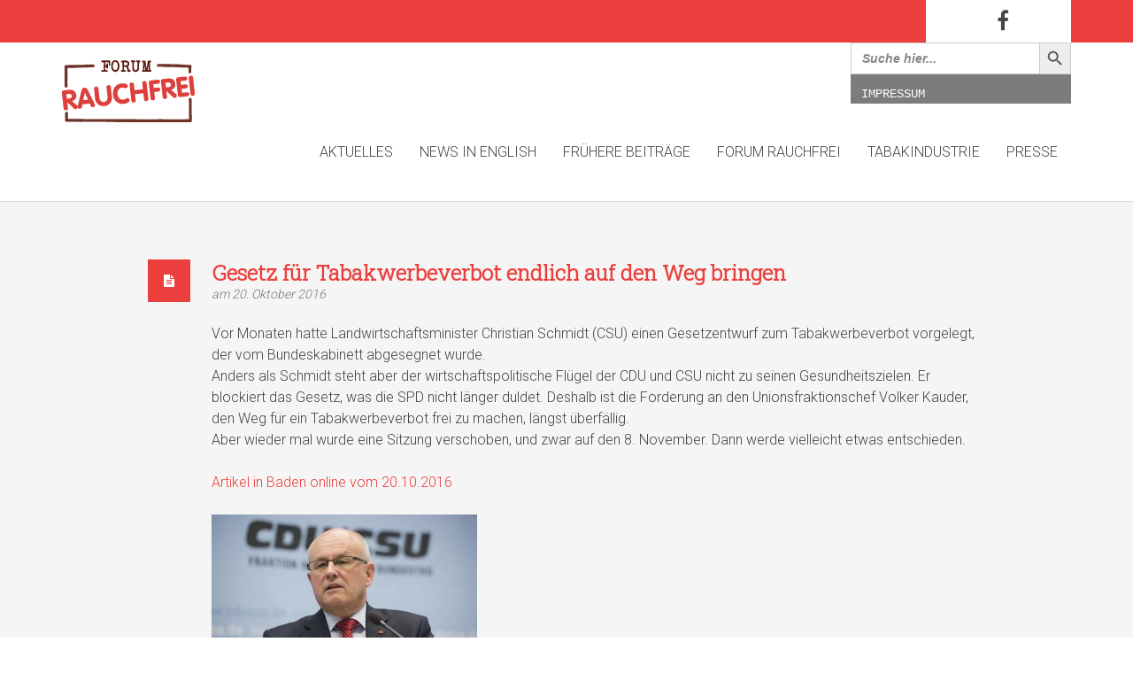

--- FILE ---
content_type: text/css
request_url: http://www.forum-rauchfrei.de/wp-content/themes/omega/assets/css/blue.css?ver=5.8.12
body_size: 5347
content:
.swatch-blue,[class*="swatch-"] .swatch-blue{background:#82c9ed;color:#fff;}.swatch-blue h1,[class*="swatch-"] .swatch-blue h1,.swatch-blue h2,[class*="swatch-"] .swatch-blue h2,.swatch-blue h3,[class*="swatch-"] .swatch-blue h3,.swatch-blue h4,[class*="swatch-"] .swatch-blue h4,.swatch-blue h5,[class*="swatch-"] .swatch-blue h5,.swatch-blue h6,[class*="swatch-"] .swatch-blue h6{color:#fff;}.swatch-blue h1 small,[class*="swatch-"] .swatch-blue h1 small,.swatch-blue h2 small,[class*="swatch-"] .swatch-blue h2 small,.swatch-blue h3 small,[class*="swatch-"] .swatch-blue h3 small,.swatch-blue h4 small,[class*="swatch-"] .swatch-blue h4 small,.swatch-blue h5 small,[class*="swatch-"] .swatch-blue h5 small,.swatch-blue h6 small,[class*="swatch-"] .swatch-blue h6 small{color:rgba(255, 255, 255, .8);}.swatch-blue a,[class*="swatch-"] .swatch-blue a{color:#3b83a8;}.swatch-blue a:hover,[class*="swatch-"] .swatch-blue a:hover{color:#1f5f7f;}.swatch-blue small,[class*="swatch-"] .swatch-blue small{color:rgba(255, 255, 255, .8);}.swatch-blue small a,[class*="swatch-"] .swatch-blue small a{color:rgba(255, 255, 255, .8);}.swatch-blue small a:hover,[class*="swatch-"] .swatch-blue small a:hover{color:#3b83a8;}.swatch-blue i,[class*="swatch-"] .swatch-blue i{color:#fff;}.swatch-blue blockquote p,[class*="swatch-"] .swatch-blue blockquote p{color:#fff !important;}.swatch-blue blockquote:before,[class*="swatch-"] .swatch-blue blockquote:before{background-color:#fff;}.swatch-blue blockquote small,[class*="swatch-"] .swatch-blue blockquote small,.swatch-blue blockquote footer,[class*="swatch-"] .swatch-blue blockquote footer{color:#fff;}.swatch-blue ::selection,[class*="swatch-"] .swatch-blue ::selection{background:#fff;color:#82c9ed;}.swatch-blue ::-moz-selection,[class*="swatch-"] .swatch-blue ::-moz-selection{background:#fff;color:#82c9ed;}.swatch-blue hr,[class*="swatch-"] .swatch-blue hr{border-top-color:#9bd6f3;}.swatch-blue pre,[class*="swatch-"] .swatch-blue pre{background:#fff;color:#82c9ed;}.swatch-blue .active,[class*="swatch-"] .swatch-blue .active{color:#1f5f7f;}.swatch-blue .btn-primary,[class*="swatch-"] .swatch-blue .btn-primary,.swatch-blue button,[class*="swatch-"] .swatch-blue button,.swatch-blue input[type="submit"],[class*="swatch-"] .swatch-blue input[type="submit"]{background-color:#f5f5f5;color:#82c9ed;}.swatch-blue .btn-primary:hover,[class*="swatch-"] .swatch-blue .btn-primary:hover,.swatch-blue button:hover,[class*="swatch-"] .swatch-blue button:hover,.swatch-blue input[type="submit"]:hover,[class*="swatch-"] .swatch-blue input[type="submit"]:hover{background-color:rgba(245, 245, 245, .9);color:#82c9ed;}.swatch-blue .btn-primary.btn-icon-left span,[class*="swatch-"] .swatch-blue .btn-primary.btn-icon-left span,.swatch-blue button.btn-icon-left span,[class*="swatch-"] .swatch-blue button.btn-icon-left span,.swatch-blue input[type="submit"].btn-icon-left span,[class*="swatch-"] .swatch-blue input[type="submit"].btn-icon-left span,.swatch-blue .btn-primary.btn-icon-right span,[class*="swatch-"] .swatch-blue .btn-primary.btn-icon-right span,.swatch-blue button.btn-icon-right span,[class*="swatch-"] .swatch-blue button.btn-icon-right span,.swatch-blue input[type="submit"].btn-icon-right span,[class*="swatch-"] .swatch-blue input[type="submit"].btn-icon-right span{background-color:rgba(255, 255, 255, 0.75);}.swatch-blue .btn-primary i,[class*="swatch-"] .swatch-blue .btn-primary i{color:#82c9ed !important;}.swatch-blue .btn-link,[class*="swatch-"] .swatch-blue .btn-link{background:none;color:#f5f5f5;text-decoration:none;box-shadow:0px 0px 0px 1px #f5f5f5 inset;}.swatch-blue .btn-link span,[class*="swatch-"] .swatch-blue .btn-link span{background:none;}.swatch-blue .btn-link i,[class*="swatch-"] .swatch-blue .btn-link i{color:#f5f5f5 !important;}.swatch-blue .btn-link:hover,[class*="swatch-"] .swatch-blue .btn-link:hover{text-decoration:none;background-color:#f5f5f5;color:#82c9ed;box-shadow:0px 0px 0px 1px #f5f5f5;}.swatch-blue .btn-link:hover i,[class*="swatch-"] .swatch-blue .btn-link:hover i{color:#82c9ed !important;}.swatch-blue .open .dropdown-toggle.btn-primary,[class*="swatch-"] .swatch-blue .open .dropdown-toggle.btn-primary{background-color:#f5f5f5;color:#82c9ed;}.swatch-blue .btn-group .dropdown-menu,[class*="swatch-"] .swatch-blue .btn-group .dropdown-menu{background-color:#f5f5f5;}.swatch-blue .btn-group .dropdown-menu > li > a,[class*="swatch-"] .swatch-blue .btn-group .dropdown-menu > li > a{color:#82c9ed;box-shadow:0px -1px 0px #e8e8e8;}.swatch-blue .btn-group .dropdown-menu > li:first-child > a,[class*="swatch-"] .swatch-blue .btn-group .dropdown-menu > li:first-child > a{box-shadow:none;}.swatch-blue .btn-group .dropdown-menu > li > a:hover,[class*="swatch-"] .swatch-blue .btn-group .dropdown-menu > li > a:hover{background:#fff;}.swatch-blue .label-primary,[class*="swatch-"] .swatch-blue .label-primary{background:#f5f5f5;color:#82c9ed;}.swatch-blue .label-primary a,[class*="swatch-"] .swatch-blue .label-primary a{color:#82c9ed;}.swatch-blue select,[class*="swatch-"] .swatch-blue select,.swatch-blue textarea,[class*="swatch-"] .swatch-blue textarea,.swatch-blue input,[class*="swatch-"] .swatch-blue input,.swatch-blue .uneditable-input,[class*="swatch-"] .swatch-blue .uneditable-input,.swatch-blue .input-group-btn,[class*="swatch-"] .swatch-blue .input-group-btn{background:#f0f0f0;color:#3b83a8;}.swatch-blue select:-moz-placeholder,[class*="swatch-"] .swatch-blue select:-moz-placeholder,.swatch-blue textarea:-moz-placeholder,[class*="swatch-"] .swatch-blue textarea:-moz-placeholder,.swatch-blue input:-moz-placeholder,[class*="swatch-"] .swatch-blue input:-moz-placeholder,.swatch-blue .uneditable-input:-moz-placeholder,[class*="swatch-"] .swatch-blue .uneditable-input:-moz-placeholder,.swatch-blue .input-group-btn:-moz-placeholder,[class*="swatch-"] .swatch-blue .input-group-btn:-moz-placeholder{color:#86caec;}.swatch-blue select::-moz-placeholder,[class*="swatch-"] .swatch-blue select::-moz-placeholder,.swatch-blue textarea::-moz-placeholder,[class*="swatch-"] .swatch-blue textarea::-moz-placeholder,.swatch-blue input::-moz-placeholder,[class*="swatch-"] .swatch-blue input::-moz-placeholder,.swatch-blue .uneditable-input::-moz-placeholder,[class*="swatch-"] .swatch-blue .uneditable-input::-moz-placeholder,.swatch-blue .input-group-btn::-moz-placeholder,[class*="swatch-"] .swatch-blue .input-group-btn::-moz-placeholder{color:#86caec;}.swatch-blue select:-ms-input-placeholder,[class*="swatch-"] .swatch-blue select:-ms-input-placeholder,.swatch-blue textarea:-ms-input-placeholder,[class*="swatch-"] .swatch-blue textarea:-ms-input-placeholder,.swatch-blue input:-ms-input-placeholder,[class*="swatch-"] .swatch-blue input:-ms-input-placeholder,.swatch-blue .uneditable-input:-ms-input-placeholder,[class*="swatch-"] .swatch-blue .uneditable-input:-ms-input-placeholder,.swatch-blue .input-group-btn:-ms-input-placeholder,[class*="swatch-"] .swatch-blue .input-group-btn:-ms-input-placeholder{color:#86caec;}.swatch-blue select::-webkit-input-placeholder,[class*="swatch-"] .swatch-blue select::-webkit-input-placeholder,.swatch-blue textarea::-webkit-input-placeholder,[class*="swatch-"] .swatch-blue textarea::-webkit-input-placeholder,.swatch-blue input::-webkit-input-placeholder,[class*="swatch-"] .swatch-blue input::-webkit-input-placeholder,.swatch-blue .uneditable-input::-webkit-input-placeholder,[class*="swatch-"] .swatch-blue .uneditable-input::-webkit-input-placeholder,.swatch-blue .input-group-btn::-webkit-input-placeholder,[class*="swatch-"] .swatch-blue .input-group-btn::-webkit-input-placeholder{color:#86caec;}.swatch-blue input:focus,[class*="swatch-"] .swatch-blue input:focus,.swatch-blue textarea:focus,[class*="swatch-"] .swatch-blue textarea:focus,.swatch-blue select.form-control:focus,[class*="swatch-"] .swatch-blue select.form-control:focus{-webkit-box-shadow :0px 3px 0px #3b83a8;-moz-box-shadow :0px 3px 0px #3b83a8;box-shadow :0px 3px 0px #3b83a8;}.swatch-blue input[type="checkbox"],[class*="swatch-"] .swatch-blue input[type="checkbox"],.swatch-blue input[type="radio"],[class*="swatch-"] .swatch-blue input[type="radio"]{-webkit-box-shadow :none;-moz-box-shadow :none;box-shadow :none;}.swatch-blue .form-icon-group i,[class*="swatch-"] .swatch-blue .form-icon-group i{color:#3b83a8;}.swatch-blue input[type="button"],[class*="swatch-"] .swatch-blue input[type="button"]{background:#f5f5f5;color:#82c9ed;}.swatch-blue .select-wrap,[class*="swatch-"] .swatch-blue .select-wrap{background:#f0f0f0;}.swatch-blue .select-wrap:after,[class*="swatch-"] .swatch-blue .select-wrap:after{color:#3b83a8;}.swatch-blue .table th,[class*="swatch-"] .swatch-blue .table th{background-color:#fff;text-transform:uppercase;color:#82c9ed;}.swatch-blue .table th,[class*="swatch-"] .swatch-blue .table th,.swatch-blue .table td,[class*="swatch-"] .swatch-blue .table td,.swatch-blue .table-bordered,[class*="swatch-"] .swatch-blue .table-bordered{border-color:#9bd6f3;}.swatch-blue .table-hover tbody tr:hover th,[class*="swatch-"] .swatch-blue .table-hover tbody tr:hover th{background:#9bd6f3;}.swatch-blue .table-striped > tbody > tr:nth-child(odd) > td,[class*="swatch-"] .swatch-blue .table-striped > tbody > tr:nth-child(odd) > td,.swatch-blue .table-striped > tbody > tr:nth-child(odd) > th,[class*="swatch-"] .swatch-blue .table-striped > tbody > tr:nth-child(odd) > th,.swatch-blue .table-hover > tbody > tr:hover > td,[class*="swatch-"] .swatch-blue .table-hover > tbody > tr:hover > td,.swatch-blue .table-hover > tbody > tr:hover > th,[class*="swatch-"] .swatch-blue .table-hover > tbody > tr:hover > th{background:#9bd6f3;}.swatch-blue#masthead,[class*="swatch-"] .swatch-blue#masthead{border-color:#82c9ed;}.swatch-blue.navbar,[class*="swatch-"] .swatch-blue.navbar{background:#82c9ed;color:#fff;}.swatch-blue .navbar-text,[class*="swatch-"] .swatch-blue .navbar-text{color:#fff;}.swatch-blue.navbar .navbar-brand,[class*="swatch-"] .swatch-blue.navbar .navbar-brand{color:#fff;}.swatch-blue.navbar .navbar-brand:hover,[class*="swatch-"] .swatch-blue.navbar .navbar-brand:hover{color:#fff;}.swatch-blue.navbar .nav > li > a,[class*="swatch-"] .swatch-blue.navbar .nav > li > a{color:#fff;}.swatch-blue.navbar .nav > li > a:hover,[class*="swatch-"] .swatch-blue.navbar .nav > li > a:hover,.swatch-blue.navbar .nav > li > a:focus,[class*="swatch-"] .swatch-blue.navbar .nav > li > a:focus{color:#3b83a8;background:none;}.swatch-blue.navbar .nav > li > a:before,[class*="swatch-"] .swatch-blue.navbar .nav > li > a:before{background-color:#3b83a8;}.swatch-blue.navbar a .menu-icon,[class*="swatch-"] .swatch-blue.navbar a .menu-icon{color:#fff;}.swatch-blue.navbar a:hover .menu-icon,[class*="swatch-"] .swatch-blue.navbar a:hover .menu-icon{color:#3b83a8;}.swatch-blue.navbar .dropdown-menu a:hover .menu-icon,[class*="swatch-"] .swatch-blue.navbar .dropdown-menu a:hover .menu-icon{color:#82c9ed;}.swatch-blue .navbar-toggle,[class*="swatch-"] .swatch-blue .navbar-toggle{background:none !important;}.swatch-blue .navbar-toggle .icon-bar,[class*="swatch-"] .swatch-blue .navbar-toggle .icon-bar{background-color:#fff;}.swatch-blue .navbar-toggle:hover,[class*="swatch-"] .swatch-blue .navbar-toggle:hover{background:none;}.swatch-blue.navbar .nav > li > a:focus,[class*="swatch-"] .swatch-blue.navbar .nav > li > a:focus,.swatch-blue.navbar .nav > li > a:hover,[class*="swatch-"] .swatch-blue.navbar .nav > li > a:hover,.swatch-blue.navbar .nav > .active > a,[class*="swatch-"] .swatch-blue.navbar .nav > .active > a,.swatch-blue.navbar .nav > .active > a:hover,[class*="swatch-"] .swatch-blue.navbar .nav > .active > a:hover,.swatch-blue.navbar .nav > .current-menu-parent > a,[class*="swatch-"] .swatch-blue.navbar .nav > .current-menu-parent > a,.swatch-blue.navbar .nav > .current-menu-ancestor > a,[class*="swatch-"] .swatch-blue.navbar .nav > .current-menu-ancestor > a,.swatch-blue.navbar .nav > .current-menu-item > a,[class*="swatch-"] .swatch-blue.navbar .nav > .current-menu-item > a,.swatch-blue.navbar .nav > .current-menu-item > a:hover,[class*="swatch-"] .swatch-blue.navbar .nav > .current-menu-item > a:hover,.swatch-blue.navbar .nav > .current-menu-item > a:focus,[class*="swatch-"] .swatch-blue.navbar .nav > .current-menu-item > a:focus,.swatch-blue.navbar .nav > .active > a:focus,[class*="swatch-"] .swatch-blue.navbar .nav > .active > a:focus,.swatch-blue.navbar .nav li.dropdown.open > .dropdown-toggle,[class*="swatch-"] .swatch-blue.navbar .nav li.dropdown.open > .dropdown-toggle,.swatch-blue.navbar .nav li.dropdown.active > .dropdown-toggle,[class*="swatch-"] .swatch-blue.navbar .nav li.dropdown.active > .dropdown-toggle,.swatch-blue.navbar .nav li.dropdown.open.active > .dropdown-toggle,[class*="swatch-"] .swatch-blue.navbar .nav li.dropdown.open.active > .dropdown-toggle{color:#3b83a8;}.swatch-blue.navbar .nav > li > a:focus:before,[class*="swatch-"] .swatch-blue.navbar .nav > li > a:focus:before,.swatch-blue.navbar .nav > li > a:hover:before,[class*="swatch-"] .swatch-blue.navbar .nav > li > a:hover:before,.swatch-blue.navbar .nav > .active > a:before,[class*="swatch-"] .swatch-blue.navbar .nav > .active > a:before,.swatch-blue.navbar .nav > .active > a:hover:before,[class*="swatch-"] .swatch-blue.navbar .nav > .active > a:hover:before,.swatch-blue.navbar .nav > .current-menu-parent > a:before,[class*="swatch-"] .swatch-blue.navbar .nav > .current-menu-parent > a:before,.swatch-blue.navbar .nav > .current-menu-ancestor > a:before,[class*="swatch-"] .swatch-blue.navbar .nav > .current-menu-ancestor > a:before,.swatch-blue.navbar .nav > .current-menu-item > a:before,[class*="swatch-"] .swatch-blue.navbar .nav > .current-menu-item > a:before,.swatch-blue.navbar .nav > .current-menu-item > a:hover:before,[class*="swatch-"] .swatch-blue.navbar .nav > .current-menu-item > a:hover:before,.swatch-blue.navbar .nav > .current-menu-item > a:focus:before,[class*="swatch-"] .swatch-blue.navbar .nav > .current-menu-item > a:focus:before,.swatch-blue.navbar .nav > .active > a:focus:before,[class*="swatch-"] .swatch-blue.navbar .nav > .active > a:focus:before,.swatch-blue.navbar .nav li.dropdown.open > .dropdown-toggle:before,[class*="swatch-"] .swatch-blue.navbar .nav li.dropdown.open > .dropdown-toggle:before,.swatch-blue.navbar .nav li.dropdown.active > .dropdown-toggle:before,[class*="swatch-"] .swatch-blue.navbar .nav li.dropdown.active > .dropdown-toggle:before,.swatch-blue.navbar .nav li.dropdown.open.active > .dropdown-toggle:before,[class*="swatch-"] .swatch-blue.navbar .nav li.dropdown.open.active > .dropdown-toggle:before{background-color:#3b83a8;}.swatch-blue.navbar .nav > .disabled > a,[class*="swatch-"] .swatch-blue.navbar .nav > .disabled > a{color:#fff;}.swatch-blue.navbar .nav > .disabled > a:before,[class*="swatch-"] .swatch-blue.navbar .nav > .disabled > a:before{display:none;}.swatch-blue .dropdown-menu,[class*="swatch-"] .swatch-blue .dropdown-menu{background-color:rgba(130, 201, 237, .95);-webkit-box-shadow :0px 2px 4px rgba(0, 0, 0, .1), 0px 3px 0px #fff inset;-moz-box-shadow :0px 2px 4px rgba(0, 0, 0, .1), 0px 3px 0px #fff inset;box-shadow :0px 2px 4px rgba(0, 0, 0, .1), 0px 3px 0px #fff inset;}.swatch-blue .dropdown-menu > li > a,[class*="swatch-"] .swatch-blue .dropdown-menu > li > a{color:#fff;}.swatch-blue .dropdown-menu > li > a:hover,[class*="swatch-"] .swatch-blue .dropdown-menu > li > a:hover,.swatch-blue .dropdown-menu > .active > a,[class*="swatch-"] .swatch-blue .dropdown-menu > .active > a,.swatch-blue .dropdown-menu > .active > a:hover,[class*="swatch-"] .swatch-blue .dropdown-menu > .active > a:hover,.swatch-blue .dropdown-menu > .active > a:focus,[class*="swatch-"] .swatch-blue .dropdown-menu > .active > a:focus{background:#3b83a8;color:#82c9ed;}.swatch-blue .dropdown-menu > li > a:hover i,[class*="swatch-"] .swatch-blue .dropdown-menu > li > a:hover i,.swatch-blue .dropdown-menu > .active > a i,[class*="swatch-"] .swatch-blue .dropdown-menu > .active > a i,.swatch-blue .dropdown-menu > .active > a:hover i,[class*="swatch-"] .swatch-blue .dropdown-menu > .active > a:hover i,.swatch-blue .dropdown-menu > .active > a:focus i,[class*="swatch-"] .swatch-blue .dropdown-menu > .active > a:focus i{color:#82c9ed;}.swatch-blue .dropdown-menu > li.disabled > a:hover,[class*="swatch-"] .swatch-blue .dropdown-menu > li.disabled > a:hover{color:#fff;}.swatch-blue.navbar .nav > li > .dropdown-menu:after,[class*="swatch-"] .swatch-blue.navbar .nav > li > .dropdown-menu:after,.swatch-blue.navbar .nav > li > .dropdown-menu:before,[class*="swatch-"] .swatch-blue.navbar .nav > li > .dropdown-menu:before{display:none;}.swatch-blue.navbar-scrolled,[class*="swatch-"] .swatch-blue.navbar-scrolled{background:rgba(130, 201, 237, .95);}.swatch-blue .dropdown-submenu > a:after,[class*="swatch-"] .swatch-blue .dropdown-submenu > a:after{border-left-color:#3b83a8 !important;}.swatch-blue .dropdown-submenu > a:hover:after,[class*="swatch-"] .swatch-blue .dropdown-submenu > a:hover:after{border-left-color:#82c9ed !important;}.swatch-blue .dropdown-menu .divider,[class*="swatch-"] .swatch-blue .dropdown-menu .divider{background-color:rgba(155, 214, 243, .8);}.swatch-blue.navbar .nav-highlight > a,[class*="swatch-"] .swatch-blue.navbar .nav-highlight > a{color:#82c9ed !important;}.swatch-blue.navbar .nav-highlight > a:after,[class*="swatch-"] .swatch-blue.navbar .nav-highlight > a:after{background:#3b83a8;}.swatch-blue.navbar .nav-highlight > a:hover,[class*="swatch-"] .swatch-blue.navbar .nav-highlight > a:hover{color:#82c9ed !important;}.swatch-blue.navbar .nav-highlight > a:hover:after,[class*="swatch-"] .swatch-blue.navbar .nav-highlight > a:hover:after{background:rgba(59, 131, 168, .8);}.swatch-blue.navbar li.nav-highlight-ghost > a,[class*="swatch-"] .swatch-blue.navbar li.nav-highlight-ghost > a{color:#3b83a8;}.swatch-blue.navbar li.nav-highlight-ghost > a:after,[class*="swatch-"] .swatch-blue.navbar li.nav-highlight-ghost > a:after{border:1px solid #3b83a8;}.swatch-blue.navbar li.nav-highlight-ghost > a:hover,[class*="swatch-"] .swatch-blue.navbar li.nav-highlight-ghost > a:hover{color:rgba(59, 131, 168, .8);}.swatch-blue.navbar li.nav-highlight-ghost > a:hover:after,[class*="swatch-"] .swatch-blue.navbar li.nav-highlight-ghost > a:hover:after{border-color:rgba(59, 131, 168, .8);}.transparent-header .swatch-blue.navbar,.transparent-header [class*="swatch-"] .swatch-blue.navbar{background:none;}.transparent-header .swatch-blue.navbar-scrolled,.transparent-header [class*="swatch-"] .swatch-blue.navbar-scrolled{background:rgba(130, 201, 237, .95) !important;}.transparent-header .swatch-blue.search-active,.transparent-header [class*="swatch-"] .swatch-blue.search-active{background:#82c9ed !important;}.swatch-blue .menu-item-object-oxy_mega_menu .dropdown-menu > li > ul > li > a,[class*="swatch-"] .swatch-blue .menu-item-object-oxy_mega_menu .dropdown-menu > li > ul > li > a{color:#fff;}.swatch-blue .menu-item-object-oxy_mega_menu .dropdown-menu > li > ul > li > a:hover,[class*="swatch-"] .swatch-blue .menu-item-object-oxy_mega_menu .dropdown-menu > li > ul > li > a:hover{background:transparent;color:#3b83a8;}.swatch-blue .menu-item-object-oxy_mega_menu .dropdown-menu > li > ul > li > a:hover .menu-icon,[class*="swatch-"] .swatch-blue .menu-item-object-oxy_mega_menu .dropdown-menu > li > ul > li > a:hover .menu-icon{color:#3b83a8;}.swatch-blue .menu-item-object-oxy_mega_menu .dropdown-menu > li > ul > li.current-menu-item > a,[class*="swatch-"] .swatch-blue .menu-item-object-oxy_mega_menu .dropdown-menu > li > ul > li.current-menu-item > a{color:#3b83a8;}.swatch-blue .menu-item-object-oxy_mega_menu .dropdown-menu > li > p,[class*="swatch-"] .swatch-blue .menu-item-object-oxy_mega_menu .dropdown-menu > li > p{border-bottom-color:rgba(155, 214, 243, .8);}.swatch-blue .menu-item-object-oxy_mega_menu .dropdown-menu > li:before,[class*="swatch-"] .swatch-blue .menu-item-object-oxy_mega_menu .dropdown-menu > li:before{background:rgba(155, 214, 243, .8);}@media (max-width:992px){.swatch-blue.navbar .nav > li > a,[class*="swatch-"] .swatch-blue.navbar .nav > li > a{border-radius:0;}.swatch-blue.navbar .dropdown-menu,[class*="swatch-"] .swatch-blue.navbar .dropdown-menu{background:#9bd6f3;border-radius:0;box-shadow:none;}.swatch-blue.navbar .dropdown-menu > li > a,[class*="swatch-"] .swatch-blue.navbar .dropdown-menu > li > a{border-radius:0;}.swatch-blue.navbar .dropdown-menu > li > a:hover,[class*="swatch-"] .swatch-blue.navbar .dropdown-menu > li > a:hover,.swatch-blue.navbar .dropdown-menu > li > a:focus,[class*="swatch-"] .swatch-blue.navbar .dropdown-menu > li > a:focus,.swatch-blue.navbar .dropdown-menu > li.active > a,[class*="swatch-"] .swatch-blue.navbar .dropdown-menu > li.active > a{background:#3b83a8;color:#82c9ed;}.swatch-blue .dropdown-submenu > ul > li > a,[class*="swatch-"] .swatch-blue .dropdown-submenu > ul > li > a{background:#9bd6f3;}.swatch-blue .dropdown-submenu > ul > li > a:hover,[class*="swatch-"] .swatch-blue .dropdown-submenu > ul > li > a:hover{background:#9bd6f3;}.swatch-blue .dropdown-submenu > a:after,[class*="swatch-"] .swatch-blue .dropdown-submenu > a:after{border-left-color:transparent !important;border-top-color:#3b83a8 !important;}.swatch-blue .menu-item-object-oxy_mega_menu .dropdown-menu > li > ul > li > a:hover,[class*="swatch-"] .swatch-blue .menu-item-object-oxy_mega_menu .dropdown-menu > li > ul > li > a:hover{background:#3b83a8;color:#82c9ed;}.swatch-blue .menu-item-object-oxy_mega_menu .dropdown-menu > li:before,[class*="swatch-"] .swatch-blue .menu-item-object-oxy_mega_menu .dropdown-menu > li:before{display:none;}.swatch-blue .nav-highlight > a,[class*="swatch-"] .swatch-blue .nav-highlight > a{color:#3b83a8 !important;}.swatch-blue .nav-highlight > a:after,[class*="swatch-"] .swatch-blue .nav-highlight > a:after{background:transparent;}.swatch-blue .nav-highlight > a:hover,[class*="swatch-"] .swatch-blue .nav-highlight > a:hover{color:#3b83a8 !important;}.swatch-blue .nav-highlight > a:hover:after,[class*="swatch-"] .swatch-blue .nav-highlight > a:hover:after{background:transparent;}.transparent-header .swatch-blue .navbar-collapse,.transparent-header [class*="swatch-"] .swatch-blue .navbar-collapse{background:rgba(130, 201, 237, .95) !important;}}.swatch-blue .pagination > li > a,[class*="swatch-"] .swatch-blue .pagination > li > a,.swatch-blue .pagination > li > span,[class*="swatch-"] .swatch-blue .pagination > li > span{background:#f5f5f5;color:#82c9ed;}.swatch-blue .pagination > .active > a,[class*="swatch-"] .swatch-blue .pagination > .active > a,.swatch-blue .pagination > .active > span,[class*="swatch-"] .swatch-blue .pagination > .active > span,.swatch-blue .pagination > li > a:hover,[class*="swatch-"] .swatch-blue .pagination > li > a:hover{background:rgba(245, 245, 245, .8);}.swatch-blue .pagination > .active > a i,[class*="swatch-"] .swatch-blue .pagination > .active > a i,.swatch-blue .pagination > .active > span i,[class*="swatch-"] .swatch-blue .pagination > .active > span i,.swatch-blue .pagination > li > a:hover i,[class*="swatch-"] .swatch-blue .pagination > li > a:hover i{color:#82c9ed;}.swatch-blue .pagination > li:first-child i,[class*="swatch-"] .swatch-blue .pagination > li:first-child i,.swatch-blue .pagination > li:last-child i,[class*="swatch-"] .swatch-blue .pagination > li:last-child i{color:#82c9ed;}.swatch-blue .pagination > li.disabled span i,[class*="swatch-"] .swatch-blue .pagination > li.disabled span i{color:rgba(130, 201, 237, .4);}.swatch-blue .pager > li > a,[class*="swatch-"] .swatch-blue .pager > li > a{background:#f5f5f5;color:#82c9ed;}.swatch-blue .pager > li > a i,[class*="swatch-"] .swatch-blue .pager > li > a i{color:#82c9ed;}.swatch-blue .tooltip-inner,[class*="swatch-"] .swatch-blue .tooltip-inner{background-color:#fff;color:#82c9ed;}.swatch-blue .tooltip.in,[class*="swatch-"] .swatch-blue .tooltip.in{opacity:1;}.swatch-blue .tooltip.top .tooltip-arrow,[class*="swatch-"] .swatch-blue .tooltip.top .tooltip-arrow{border-top-color:#fff;}.swatch-blue .tooltip.right .tooltip-arrow,[class*="swatch-"] .swatch-blue .tooltip.right .tooltip-arrow{border-right-color:#fff;}.swatch-blue .tooltip.left .tooltip-arrow,[class*="swatch-"] .swatch-blue .tooltip.left .tooltip-arrow{border-left-color:#fff;}.swatch-blue .tooltip.bottom .tooltip-arrow,[class*="swatch-"] .swatch-blue .tooltip.bottom .tooltip-arrow{border-bottom-color:#fff;}.swatch-blue .jumbotron,[class*="swatch-"] .swatch-blue .jumbotron{background:#9bd6f3;}.swatch-blue .progress-bar-primary,[class*="swatch-"] .swatch-blue .progress-bar-primary{background:#f5f5f5;box-shadow:none;}.swatch-blue .progress-bar-primary span,[class*="swatch-"] .swatch-blue .progress-bar-primary span{color:#82c9ed;}.swatch-blue .progress-bar-primary.progress-striped .progress-bar,[class*="swatch-"] .swatch-blue .progress-bar-primary.progress-striped .progress-bar,.swatch-blue .progress-striped .progress-bar-primary,[class*="swatch-"] .swatch-blue .progress-striped .progress-bar-primary{background-color:#f5f5f5;background-image:-webkit-gradient(linear, 0 100%, 100% 0, color-stop(0.25, rgba(255, 255, 255, .15)), color-stop(0.25, transparent), color-stop(0.5, transparent), color-stop(0.5, rgba(255, 255, 255, .15)), color-stop(0.75, rgba(255, 255, 255, .15)), color-stop(0.75, transparent), to(transparent));background-image:-webkit-linear-gradient(45deg, rgba(255, 255, 255, .15) 25%, transparent 25%, transparent 50%, rgba(255, 255, 255, .15) 50%, rgba(255, 255, 255, .15) 75%, transparent 75%, transparent);background-image:-moz-linear-gradient(45deg, rgba(255, 255, 255, .15) 25%, transparent 25%, transparent 50%, rgba(255, 255, 255, .15) 50%, rgba(255, 255, 255, .15) 75%, transparent 75%, transparent);background-image:-o-linear-gradient(45deg, rgba(255, 255, 255, .15) 25%, transparent 25%, transparent 50%, rgba(255, 255, 255, .15) 50%, rgba(255, 255, 255, .15) 75%, transparent 75%, transparent);background-image:linear-gradient(45deg, rgba(255, 255, 255, .15) 25%, transparent 25%, transparent 50%, rgba(255, 255, 255, .15) 50%, rgba(255, 255, 255, .15) 75%, transparent 75%, transparent);background-size:40px 40px;}.swatch-blue .badge,[class*="swatch-"] .swatch-blue .badge{background:#fff;color:#82c9ed;}.swatch-blue .tab-content,[class*="swatch-"] .swatch-blue .tab-content,.swatch-blue .nav-tabs .active a,[class*="swatch-"] .swatch-blue .nav-tabs .active a,.swatch-blue .tab-content,[class*="swatch-"] .swatch-blue .tab-content,.swatch-blue .nav-tabs .active a:hover,[class*="swatch-"] .swatch-blue .nav-tabs .active a:hover{background:#fff;}.swatch-blue .nav-tabs > li > a:hover,[class*="swatch-"] .swatch-blue .nav-tabs > li > a:hover,.swatch-blue .nav-tabs > li > a:focus,[class*="swatch-"] .swatch-blue .nav-tabs > li > a:focus{color:#82c9ed;background-color:#fff;}.swatch-blue .nav-tabs > li.active > a,[class*="swatch-"] .swatch-blue .nav-tabs > li.active > a{color:#82c9ed;}.swatch-blue .nav-tabs > li.active > a:hover,[class*="swatch-"] .swatch-blue .nav-tabs > li.active > a:hover{color:#82c9ed;}.swatch-blue .nav-pills > li > a .badge,[class*="swatch-"] .swatch-blue .nav-pills > li > a .badge{background:#fff;color:#82c9ed;}.swatch-blue .nav-pills > .active > a,[class*="swatch-"] .swatch-blue .nav-pills > .active > a,.swatch-blue .nav-pills > .active > a:hover,[class*="swatch-"] .swatch-blue .nav-pills > .active > a:hover,.swatch-blue .nav-pills > li > a:hover,[class*="swatch-"] .swatch-blue .nav-pills > li > a:hover,.swatch-blue .nav-pills > li > a:focus,[class*="swatch-"] .swatch-blue .nav-pills > li > a:focus{background:#fff;color:#82c9ed;}.swatch-blue .nav-pills > .active > a .badge,[class*="swatch-"] .swatch-blue .nav-pills > .active > a .badge,.swatch-blue .nav-pills > .active > a:hover .badge,[class*="swatch-"] .swatch-blue .nav-pills > .active > a:hover .badge,.swatch-blue .nav-pills > li > a:hover .badge,[class*="swatch-"] .swatch-blue .nav-pills > li > a:hover .badge,.swatch-blue .nav-pills > li > a:focus .badge,[class*="swatch-"] .swatch-blue .nav-pills > li > a:focus .badge{background:#82c9ed;color:#fff;}.swatch-blue .nav-pills > .active > a:hover,[class*="swatch-"] .swatch-blue .nav-pills > .active > a:hover,.swatch-blue .nav-pills > .active > a:hover:hover,[class*="swatch-"] .swatch-blue .nav-pills > .active > a:hover:hover,.swatch-blue .nav-pills > li > a:hover:hover,[class*="swatch-"] .swatch-blue .nav-pills > li > a:hover:hover,.swatch-blue .nav-pills > li > a:focus:hover,[class*="swatch-"] .swatch-blue .nav-pills > li > a:focus:hover{color:#82c9ed;}.swatch-blue .tab-pane,[class*="swatch-"] .swatch-blue .tab-pane,.swatch-blue .tab-pane.active,[class*="swatch-"] .swatch-blue .tab-pane.active{color:#82c9ed;}.swatch-blue .tab-pane h1,[class*="swatch-"] .swatch-blue .tab-pane h1,.swatch-blue .tab-pane.active h1,[class*="swatch-"] .swatch-blue .tab-pane.active h1,.swatch-blue .tab-pane h2,[class*="swatch-"] .swatch-blue .tab-pane h2,.swatch-blue .tab-pane.active h2,[class*="swatch-"] .swatch-blue .tab-pane.active h2,.swatch-blue .tab-pane h3,[class*="swatch-"] .swatch-blue .tab-pane h3,.swatch-blue .tab-pane.active h3,[class*="swatch-"] .swatch-blue .tab-pane.active h3,.swatch-blue .tab-pane h4,[class*="swatch-"] .swatch-blue .tab-pane h4,.swatch-blue .tab-pane.active h4,[class*="swatch-"] .swatch-blue .tab-pane.active h4,.swatch-blue .tab-pane h5,[class*="swatch-"] .swatch-blue .tab-pane h5,.swatch-blue .tab-pane.active h5,[class*="swatch-"] .swatch-blue .tab-pane.active h5,.swatch-blue .tab-pane h6,[class*="swatch-"] .swatch-blue .tab-pane h6,.swatch-blue .tab-pane.active h6,[class*="swatch-"] .swatch-blue .tab-pane.active h6,.swatch-blue .tab-pane a,[class*="swatch-"] .swatch-blue .tab-pane a,.swatch-blue .tab-pane.active a,[class*="swatch-"] .swatch-blue .tab-pane.active a,.swatch-blue .tab-pane p,[class*="swatch-"] .swatch-blue .tab-pane p,.swatch-blue .tab-pane.active p,[class*="swatch-"] .swatch-blue .tab-pane.active p{color:#82c9ed;}.swatch-blue .tab-pane .btn,[class*="swatch-"] .swatch-blue .tab-pane .btn,.swatch-blue .tab-pane.active .btn,[class*="swatch-"] .swatch-blue .tab-pane.active .btn{color:#fff !important;background:#82c9ed !important;}.swatch-blue .tab-pane .tooltip-inner,[class*="swatch-"] .swatch-blue .tab-pane .tooltip-inner,.swatch-blue .tab-pane.active .tooltip-inner,[class*="swatch-"] .swatch-blue .tab-pane.active .tooltip-inner{background-color:#82c9ed;color:#fff;}.swatch-blue .tab-pane .tooltip.top .tooltip-arrow,[class*="swatch-"] .swatch-blue .tab-pane .tooltip.top .tooltip-arrow,.swatch-blue .tab-pane.active .tooltip.top .tooltip-arrow,[class*="swatch-"] .swatch-blue .tab-pane.active .tooltip.top .tooltip-arrow{border-top-color:#82c9ed;}.swatch-blue .tab-pane .tooltip.right .tooltip-arrow,[class*="swatch-"] .swatch-blue .tab-pane .tooltip.right .tooltip-arrow,.swatch-blue .tab-pane.active .tooltip.right .tooltip-arrow,[class*="swatch-"] .swatch-blue .tab-pane.active .tooltip.right .tooltip-arrow{border-right-color:#82c9ed;}.swatch-blue .tab-pane .tooltip.left .tooltip-arrow,[class*="swatch-"] .swatch-blue .tab-pane .tooltip.left .tooltip-arrow,.swatch-blue .tab-pane.active .tooltip.left .tooltip-arrow,[class*="swatch-"] .swatch-blue .tab-pane.active .tooltip.left .tooltip-arrow{border-left-color:#82c9ed;}.swatch-blue .tab-pane .tooltip.bottom .tooltip-arrow,[class*="swatch-"] .swatch-blue .tab-pane .tooltip.bottom .tooltip-arrow,.swatch-blue .tab-pane.active .tooltip.bottom .tooltip-arrow,[class*="swatch-"] .swatch-blue .tab-pane.active .tooltip.bottom .tooltip-arrow{border-bottom-color:#82c9ed;}.swatch-blue .panel,[class*="swatch-"] .swatch-blue .panel,.swatch-blue .well,[class*="swatch-"] .swatch-blue .well{background:#9bd6f3;}.swatch-blue .panel-primary .panel-heading,[class*="swatch-"] .swatch-blue .panel-primary .panel-heading{background:#f5f5f5;}.swatch-blue .panel-primary .panel-heading a,[class*="swatch-"] .swatch-blue .panel-primary .panel-heading a,.swatch-blue .panel-primary .panel-heading .panel-title,[class*="swatch-"] .swatch-blue .panel-primary .panel-heading .panel-title{color:#82c9ed;text-decoration:none;}.swatch-blue .panel-primary > .panel-heading + .panel-collapse .panel-body,[class*="swatch-"] .swatch-blue .panel-primary > .panel-heading + .panel-collapse .panel-body{border-top-color:#cfcfcf;}.swatch-blue .panel-footer,[class*="swatch-"] .swatch-blue .panel-footer{background:#fff;border-color:#e8e8e8;}.swatch-blue .panel .table,[class*="swatch-"] .swatch-blue .panel .table{box-shadow:0px 0px 0px 1px #9bd6f3 inset;}.swatch-blue .panel .table th,[class*="swatch-"] .swatch-blue .panel .table th{background:#9bd6f3;color:#fff;}.swatch-blue .portfolio-title,[class*="swatch-"] .swatch-blue .portfolio-title{background:#f5f5f5;color:#82c9ed;}.swatch-blue .portfolio-nav svg,[class*="swatch-"] .swatch-blue .portfolio-nav svg{stroke:#fff;}.swatch-blue .social-icons li a,[class*="swatch-"] .swatch-blue .social-icons li a{background-color:#fff;}.swatch-blue .social-icons li a i,[class*="swatch-"] .swatch-blue .social-icons li a i{color:#82c9ed;}.swatch-blue .social-icons li a:not([data-iconcolor]):hover,[class*="swatch-"] .swatch-blue .social-icons li a:not([data-iconcolor]):hover{background-color:rgba(255, 255, 255, .8);}.swatch-blue .social-simple li a i,[class*="swatch-"] .swatch-blue .social-simple li a i{color:#fff;}.swatch-blue .social-simple li a:not([data-iconcolor]):hover i,[class*="swatch-"] .swatch-blue .social-simple li a:not([data-iconcolor]):hover i{color:#3b83a8;}.swatch-blue .box-inner,[class*="swatch-"] .swatch-blue .box-inner{background-color:#3b83a8;}.swatch-blue .box:not(.box-simple) a.box-inner:hover,[class*="swatch-"] .swatch-blue .box:not(.box-simple) a.box-inner:hover{background:none !important;box-shadow:0px 0px 0px 1px #fff inset;}.swatch-blue .box:not(.box-simple) a.box-inner:hover svg,[class*="swatch-"] .swatch-blue .box:not(.box-simple) a.box-inner:hover svg{stroke:#fff;}.swatch-blue .bordered:after,[class*="swatch-"] .swatch-blue .bordered:after{background-color:#fff;}.swatch-blue .bordered-link:after,[class*="swatch-"] .swatch-blue .bordered-link:after{background-color:#3b83a8 !important;}.swatch-blue .bordered > a:after,[class*="swatch-"] .swatch-blue .bordered > a:after{background-color:#3b83a8;}.swatch-blue .bordered-link:after,[class*="swatch-"] .swatch-blue .bordered-link:after{background-color:#3b83a8 !important;}.swatch-blue #infscr-loading,[class*="swatch-"] .swatch-blue #infscr-loading{background:#fff;color:#82c9ed;}.swatch-blue .counter .value,[class*="swatch-"] .swatch-blue .counter .value{color:#fff;}.swatch-blue .scroll-to,[class*="swatch-"] .swatch-blue .scroll-to{border-color:#3b83a8;}.swatch-blue .scroll-to svg,[class*="swatch-"] .swatch-blue .scroll-to svg{stroke:#3b83a8;}.swatch-blue .scroll-to:hover,[class*="swatch-"] .swatch-blue .scroll-to:hover{border-color:#fff;}.swatch-blue .scroll-to:hover svg,[class*="swatch-"] .swatch-blue .scroll-to:hover svg{stroke:#fff;}.swatch-blue .map-marker-label,[class*="swatch-"] .swatch-blue .map-marker-label{border-top-color:#3b83a8;}.swatch-blue .tag-list span,[class*="swatch-"] .swatch-blue .tag-list span{background:#f5f5f5;color:#82c9ed;}.swatch-blue .mejs-audio,[class*="swatch-"] .swatch-blue .mejs-audio{background-color:#fff;color:#82c9ed;}.swatch-blue .mejs-container .mejs-controls .mejs-time span,[class*="swatch-"] .swatch-blue .mejs-container .mejs-controls .mejs-time span{color:#82c9ed;}.swatch-blue .mejs-controls .mejs-button button:hover,[class*="swatch-"] .swatch-blue .mejs-controls .mejs-button button:hover{background-color:transparent;}.swatch-blue .mejs-controls .mejs-time-rail .mejs-time-loaded,[class*="swatch-"] .swatch-blue .mejs-controls .mejs-time-rail .mejs-time-loaded{background:#82c9ed;}.swatch-blue .mejs-controls .mejs-time-rail .mejs-time-current,[class*="swatch-"] .swatch-blue .mejs-controls .mejs-time-rail .mejs-time-current,.swatch-blue .mejs-controls .mejs-horizontal-volume-slider .mejs-horizontal-volume-current,[class*="swatch-"] .swatch-blue .mejs-controls .mejs-horizontal-volume-slider .mejs-horizontal-volume-current{background:#9bd6f3;}.swatch-blue .select2-container,[class*="swatch-"] .swatch-blue .select2-container{background:#f0f0f0;}.swatch-blue .select2-container .select2-choice,[class*="swatch-"] .swatch-blue .select2-container .select2-choice{color:#3b83a8;}.swatch-blue .select2-container .select2-choice .select2-arrow b:after,[class*="swatch-"] .swatch-blue .select2-container .select2-choice .select2-arrow b:after{color:#3b83a8;}.swatch-blue .select2-drop-active,[class*="swatch-"] .swatch-blue .select2-drop-active{background:rgba(240, 240, 240, .9);color:#3b83a8;-webkit-box-shadow :0px 2px 4px rgba(0, 0, 0, .1);-moz-box-shadow :0px 2px 4px rgba(0, 0, 0, .1);box-shadow :0px 2px 4px rgba(0, 0, 0, .1);}.swatch-blue .select2-results .select2-highlighted,[class*="swatch-"] .swatch-blue .select2-results .select2-highlighted{background-color:#3b83a8;color:#3b83a8;}.swatch-blue .select2-results,[class*="swatch-"] .swatch-blue .select2-results{background:#f0f0f0;}.swatch-blue .select2-search,[class*="swatch-"] .swatch-blue .select2-search{background:#82c9ed;}.swatch-blue .post:after,[class*="swatch-"] .swatch-blue .post:after{background:#9bd6f3;}.swatch-blue .post-icon,[class*="swatch-"] .swatch-blue .post-icon{background:#f5f5f5;}.swatch-blue .post-icon i,[class*="swatch-"] .swatch-blue .post-icon i{color:#82c9ed;}.swatch-blue .post-search-icon,[class*="swatch-"] .swatch-blue .post-search-icon{color:#82c9ed;text-shadow:2px 2px 1px rgba(255, 255, 255, .2);}.swatch-blue .post-extras a,[class*="swatch-"] .swatch-blue .post-extras a{color:rgba(255, 255, 255, .8);}.swatch-blue .post-extras a:hover,[class*="swatch-"] .swatch-blue .post-extras a:hover{color:#3b83a8;}.swatch-blue .post-extras i,[class*="swatch-"] .swatch-blue .post-extras i{color:#fff;}.swatch-blue .post-more-link i,[class*="swatch-"] .swatch-blue .post-more-link i{color:#3b83a8;}.swatch-blue .media-inner:after,[class*="swatch-"] .swatch-blue .media-inner:after{background:#fff;}.swatch-blue .author-info,[class*="swatch-"] .swatch-blue .author-info{background-color:#fff;color:#82c9ed;}.swatch-blue .author-info .media-heading,[class*="swatch-"] .swatch-blue .author-info .media-heading{color:#82c9ed;}.swatch-blue .author-info .media-heading:after,[class*="swatch-"] .swatch-blue .author-info .media-heading:after{background:#82c9ed;}.post-masonry .swatch-blue:hover,.post-masonry [class*="swatch-"] .swatch-blue:hover{color:#fff;}.swatch-blue .breadcrumb-blog a,[class*="swatch-"] .swatch-blue .breadcrumb-blog a,.swatch-blue .breadcrumb-blog .active,[class*="swatch-"] .swatch-blue .breadcrumb-blog .active{color:#fff;}.swatch-blue .breadcrumb-blog a:hover,[class*="swatch-"] .swatch-blue .breadcrumb-blog a:hover{color:rgba(255, 255, 255, .8);}.swatch-blue .post-related-post,[class*="swatch-"] .swatch-blue .post-related-post{background-color:#fff;}.swatch-blue .post-related-post a,[class*="swatch-"] .swatch-blue .post-related-post a{background:rgba(255, 255, 255, .9);color:#82c9ed;}.swatch-blue .post-related-post a:hover,[class*="swatch-"] .swatch-blue .post-related-post a:hover{color:#82c9ed;}.swatch-blue .post-related-post small,[class*="swatch-"] .swatch-blue .post-related-post small{background:#82c9ed;color:#fff;}.swatch-blue .post-related-post blockquote,[class*="swatch-"] .swatch-blue .post-related-post blockquote{color:#82c9ed;}.swatch-blue .post-related-post blockquote small,[class*="swatch-"] .swatch-blue .post-related-post blockquote small{background:rgba(255, 255, 255, .9);color:#82c9ed;}.swatch-blue .post-related-post blockquote:before,[class*="swatch-"] .swatch-blue .post-related-post blockquote:before{background-color:#ededed;}.swatch-blue .post-sticky,[class*="swatch-"] .swatch-blue .post-sticky{background:rgba(245, 245, 245, .8);}.swatch-blue .post-sticky i,[class*="swatch-"] .swatch-blue .post-sticky i{color:#82c9ed;}.swatch-blue .gform_wrapper .gsection,[class*="swatch-"] .swatch-blue .gform_wrapper .gsection{border-color:#9bd6f3;}.swatch-blue .gf_progressbar,[class*="swatch-"] .swatch-blue .gf_progressbar{background:#9bd6f3;}.swatch-blue .gf_progressbar_percentage,[class*="swatch-"] .swatch-blue .gf_progressbar_percentage{background:#f5f5f5;color:#82c9ed;}.swatch-blue .sidebar,[class*="swatch-"] .swatch-blue .sidebar{color:#fff;}.swatch-blue .sidebar h3,[class*="swatch-"] .swatch-blue .sidebar h3{color:#fff;}.swatch-blue .sidebar a,[class*="swatch-"] .swatch-blue .sidebar a{color:#fff;}.swatch-blue .sidebar a:hover,[class*="swatch-"] .swatch-blue .sidebar a:hover{color:#3b83a8;}.swatch-blue .sidebar-header:after,[class*="swatch-"] .swatch-blue .sidebar-header:after{background:#fff;}.swatch-blue .sidebar-widget .post-icon,[class*="swatch-"] .swatch-blue .sidebar-widget .post-icon{background:#f5f5f5;}.swatch-blue .sidebar-widget .post-icon i,[class*="swatch-"] .swatch-blue .sidebar-widget .post-icon i{color:#82c9ed;}.swatch-blue .widget_recent_entries li,[class*="swatch-"] .swatch-blue .widget_recent_entries li{border-color:#9bd6f3;}.swatch-blue .widget_tag_cloud ul a,[class*="swatch-"] .swatch-blue .widget_tag_cloud ul a{background:#f5f5f5;color:#82c9ed;}.swatch-blue .widget_tag_cloud ul a:hover,[class*="swatch-"] .swatch-blue .widget_tag_cloud ul a:hover{background:rgba(245, 245, 245, .9);color:#82c9ed;}.swatch-blue .widget_calendar tbody a,[class*="swatch-"] .swatch-blue .widget_calendar tbody a{background:#fff;color:#82c9ed;}.swatch-blue .widget_calendar tbody a:hover,[class*="swatch-"] .swatch-blue .widget_calendar tbody a:hover{background:#ededed;color:#82c9ed;}.swatch-blue .widget_calendar tfoot,[class*="swatch-"] .swatch-blue .widget_calendar tfoot{background:#9bd6f3;}.swatch-blue .widget_nav_menu .sub-menu li:before,[class*="swatch-"] .swatch-blue .widget_nav_menu .sub-menu li:before{color:#9bd6f3;}.swatch-blue .widget_oxy_twitter li:before,[class*="swatch-"] .swatch-blue .widget_oxy_twitter li:before{color:#fff;}.swatch-blue .top-search form,[class*="swatch-"] .swatch-blue .top-search form{background-color:#82c9ed;}.swatch-blue .top-search input,[class*="swatch-"] .swatch-blue .top-search input{background:none;color:#fff;}.swatch-blue .top-search input:focus,[class*="swatch-"] .swatch-blue .top-search input:focus{box-shadow:none;}.swatch-blue .top-search input:-moz-placeholder,[class*="swatch-"] .swatch-blue .top-search input:-moz-placeholder{color:#fff;}.swatch-blue .top-search input::-moz-placeholder,[class*="swatch-"] .swatch-blue .top-search input::-moz-placeholder{color:#fff;}.swatch-blue .top-search input:-ms-input-placeholder,[class*="swatch-"] .swatch-blue .top-search input:-ms-input-placeholder{color:#fff;}.swatch-blue .top-search input::-webkit-input-placeholder,[class*="swatch-"] .swatch-blue .top-search input::-webkit-input-placeholder{color:#fff;}.swatch-blue .top-search .search-close,[class*="swatch-"] .swatch-blue .top-search .search-close{color:#3b83a8;}.swatch-blue .top-search svg,[class*="swatch-"] .swatch-blue .top-search svg{stroke:#fff;}.swatch-blue.top-bar a,[class*="swatch-"] .swatch-blue.top-bar a{color:#fff;}.swatch-blue.top-bar a:hover,[class*="swatch-"] .swatch-blue.top-bar a:hover{color:#3b83a8;}.swatch-blue.top-bar .sidebar-widget:after,[class*="swatch-"] .swatch-blue.top-bar .sidebar-widget:after{background:#9bd6f3;}.swatch-blue .widget_swatch_wpml_language_selector li:before,[class*="swatch-"] .swatch-blue .widget_swatch_wpml_language_selector li:before{background:#9bd6f3;}.swatch-blue .button,[class*="swatch-"] .swatch-blue .button{background:#f5f5f5;color:#82c9ed;}.swatch-blue .button:hover,[class*="swatch-"] .swatch-blue .button:hover{background:rgba(245, 245, 245, .9);color:#82c9ed;}.swatch-blue.section-commerce .breadcrumb,[class*="swatch-"] .swatch-blue.section-commerce .breadcrumb{background:none;color:#fff;}.swatch-blue.section-commerce .breadcrumb a,[class*="swatch-"] .swatch-blue.section-commerce .breadcrumb a{color:#3b83a8;}.swatch-blue.section-commerce .breadcrumb > li + li:before,[class*="swatch-"] .swatch-blue.section-commerce .breadcrumb > li + li:before{color:#3b83a8;}.swatch-blue .woocommerce-ordering .select-wrap,[class*="swatch-"] .swatch-blue .woocommerce-ordering .select-wrap{background:#f5f5f5;}.swatch-blue .woocommerce-ordering .select-wrap:after,[class*="swatch-"] .swatch-blue .woocommerce-ordering .select-wrap:after{color:#82c9ed;}.swatch-blue .woocommerce-ordering select,[class*="swatch-"] .swatch-blue .woocommerce-ordering select{color:#82c9ed;background:transparent;}.swatch-blue .onsale,[class*="swatch-"] .swatch-blue .onsale{background:#f5f5f5;color:#82c9ed;}.swatch-blue .price,[class*="swatch-"] .swatch-blue .price{color:#fff;}.swatch-blue .page-numbers a,[class*="swatch-"] .swatch-blue .page-numbers a,.swatch-blue .page-numbers span,[class*="swatch-"] .swatch-blue .page-numbers span{color:#82c9ed;}.swatch-blue .page-numbers li,[class*="swatch-"] .swatch-blue .page-numbers li{background:#f5f5f5;}.swatch-blue .page-numbers .current,[class*="swatch-"] .swatch-blue .page-numbers .current,.swatch-blue .page-numbers li a:hover,[class*="swatch-"] .swatch-blue .page-numbers li a:hover{background:#9bd6f3;color:#fff;}.swatch-blue #reviews .comment,[class*="swatch-"] .swatch-blue #reviews .comment{border-bottom:1px solid rgba(130, 201, 237, .2);}.swatch-blue #reviews .form-control,[class*="swatch-"] .swatch-blue #reviews .form-control{background:#82c9ed;}.swatch-blue #reviews input[type="submit"],[class*="swatch-"] .swatch-blue #reviews input[type="submit"]{background:#82c9ed;color:#f5f5f5;}.swatch-blue .related h2,[class*="swatch-"] .swatch-blue .related h2,.swatch-blue .cross-sells h2,[class*="swatch-"] .swatch-blue .cross-sells h2,.swatch-blue .upsells h2,[class*="swatch-"] .swatch-blue .upsells h2{background:#f5f5f5;color:#82c9ed;}.swatch-blue .product-category h3,[class*="swatch-"] .swatch-blue .product-category h3{background:rgba(245, 245, 245, .85);color:#82c9ed;}.swatch-blue .product-category h3 mark,[class*="swatch-"] .swatch-blue .product-category h3 mark{background:#f5f5f5;color:#82c9ed;}.swatch-blue .product-nav a i,[class*="swatch-"] .swatch-blue .product-nav a i{background:#f5f5f5;color:#82c9ed;}.swatch-blue .product-images figcaption,[class*="swatch-"] .swatch-blue .product-images figcaption{box-shadow:none;background:#f5f5f5;}.swatch-blue .product-images figcaption i,[class*="swatch-"] .swatch-blue .product-images figcaption i{color:#82c9ed;}.swatch-blue .product-images .flex-active,[class*="swatch-"] .swatch-blue .product-images .flex-active{-webkit-box-shadow :0px 3px 0px #fff;-moz-box-shadow :0px 3px 0px #fff;box-shadow :0px 3px 0px #fff;}.swatch-blue .order_details,[class*="swatch-"] .swatch-blue .order_details{background:#9bd6f3;}.swatch-blue .order_details li,[class*="swatch-"] .swatch-blue .order_details li{border-color:#c9e9f8;}.swatch-blue .cart_list li,[class*="swatch-"] .swatch-blue .cart_list li{border-color:#9bd6f3;}.swatch-blue .cart-actions,[class*="swatch-"] .swatch-blue .cart-actions{background:#82c9ed;}.swatch-blue .widget_product_tag_cloud a,[class*="swatch-"] .swatch-blue .widget_product_tag_cloud a{background:#fff;color:#82c9ed;}.swatch-blue .widget_product_tag_cloud a:hover,[class*="swatch-"] .swatch-blue .widget_product_tag_cloud a:hover{background:rgba(255, 255, 255, .9);color:#82c9ed;}.swatch-blue .product_list_widget li,[class*="swatch-"] .swatch-blue .product_list_widget li{border-color:#9bd6f3;}.swatch-blue .star-rating,[class*="swatch-"] .swatch-blue .star-rating{color:#3b83a8;}.swatch-blue .widget_price_filter .ui-slider .ui-slider-range,[class*="swatch-"] .swatch-blue .widget_price_filter .ui-slider .ui-slider-range{background:#9bd6f3;}.swatch-blue .widget_price_filter .ui-slider .ui-slider-handle,[class*="swatch-"] .swatch-blue .widget_price_filter .ui-slider .ui-slider-handle{background:#fff;}.swatch-blue .widget_product_search form:after,[class*="swatch-"] .swatch-blue .widget_product_search form:after{color:#82c9ed;}.swatch-blue .bbp-forums-list li,[class*="swatch-"] .swatch-blue .bbp-forums-list li{border-left-color:#f5f5f5;}.swatch-blue .bbp-topic-freshness-author:after,[class*="swatch-"] .swatch-blue .bbp-topic-freshness-author:after{background:#f5f5f5;}.swatch-blue .bbp-topic-permalink i,[class*="swatch-"] .swatch-blue .bbp-topic-permalink i{color:#3b83a8;}.swatch-blue .panel-bbpress,[class*="swatch-"] .swatch-blue .panel-bbpress{background:#82c9ed;}.swatch-blue .panel-bbpress .panel-heading,[class*="swatch-"] .swatch-blue .panel-bbpress .panel-heading{border-color:#f5f5f5;}.swatch-blue .panel-bbpress .panel-body,[class*="swatch-"] .swatch-blue .panel-bbpress .panel-body{border-color:#9bd6f3;}.swatch-blue .panel-bbpress .panel-warning,[class*="swatch-"] .swatch-blue .panel-bbpress .panel-warning{color:#3b83a8;border-color:#9bd6f3;}.swatch-blue .panel-bbpress .bbp-template-notice,[class*="swatch-"] .swatch-blue .panel-bbpress .bbp-template-notice{border-color:#9bd6f3;}.swatch-blue .panel-bbpress .panel-footer,[class*="swatch-"] .swatch-blue .panel-bbpress .panel-footer{background:#9bd6f3;border-color:#9bd6f3;}.swatch-blue .label-bbpress,[class*="swatch-"] .swatch-blue .label-bbpress{background:transparent;color:#3b83a8;}.swatch-blue .bbp-reply-content,[class*="swatch-"] .swatch-blue .bbp-reply-content{border-color:#9bd6f3;}.swatch-blue .bbp-reply-content .media-heading,[class*="swatch-"] .swatch-blue .bbp-reply-content .media-heading{background:#b2dff6;border-color:#84cdf0;}.swatch-blue .bbp_author_details img,[class*="swatch-"] .swatch-blue .bbp_author_details img{background:#82c9ed;box-shadow:0px 0px 0px 4px #9bd6f3;}.swatch-blue .bbp_author_details:after,[class*="swatch-"] .swatch-blue .bbp_author_details:after{background:#9bd6f3;}.swatch-blue .bbp_author_details:hover img,[class*="swatch-"] .swatch-blue .bbp_author_details:hover img{box-shadow:0px 0px 0px 4px #3b83a8;}.swatch-blue .bbpress-header .breadcrumb a,[class*="swatch-"] .swatch-blue .bbpress-header .breadcrumb a,.swatch-blue .bbpress-header .breadcrumb .active,[class*="swatch-"] .swatch-blue .bbpress-header .breadcrumb .active{color:#fff;}.swatch-blue .bbpress-header .breadcrumb a:hover,[class*="swatch-"] .swatch-blue .bbpress-header .breadcrumb a:hover{color:rgba(255, 255, 255, .8);}.swatch-blue .bbp-topic-tags a,[class*="swatch-"] .swatch-blue .bbp-topic-tags a{background:#f5f5f5;color:#82c9ed;}.swatch-blue .bbp-topic-tags a:hover,[class*="swatch-"] .swatch-blue .bbp-topic-tags a:hover{background:rgba(245, 245, 245, .9);}.swatch-blue .bbp-logged-in,[class*="swatch-"] .swatch-blue .bbp-logged-in{background:#9bd6f3;}.swatch-blue .bbp-logged-in .button,[class*="swatch-"] .swatch-blue .bbp-logged-in .button,.swatch-blue .bbp-logged-in .button:hover,[class*="swatch-"] .swatch-blue .bbp-logged-in .button:hover{color:#82c9ed;}.swatch-blue .post-count,[class*="swatch-"] .swatch-blue .post-count{background:#f5f5f5;color:#82c9ed;}